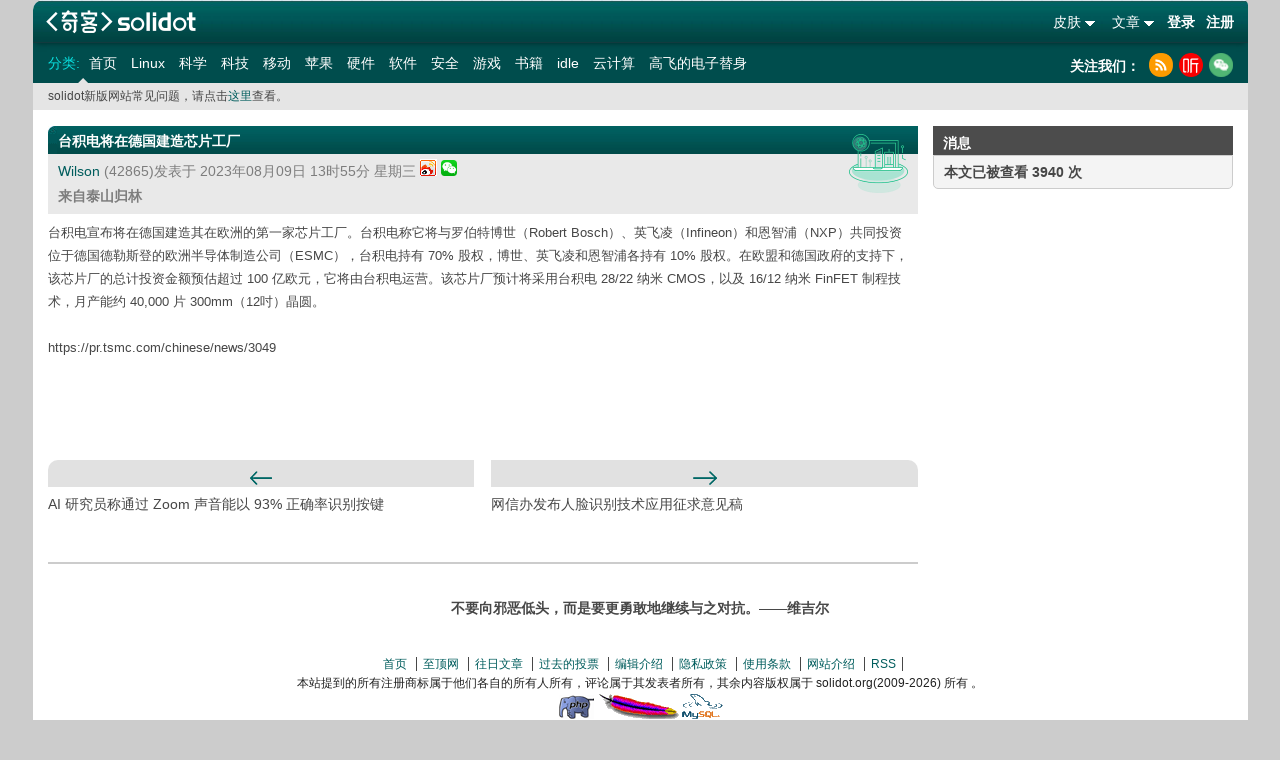

--- FILE ---
content_type: text/html; charset=UTF-8
request_url: https://www.solidot.org/story?sid=75742
body_size: 14086
content:
	<!DOCTYPE html PUBLIC "-//W3C//DTD XHTML 1.0 Transitional//EN" "http://www.w3.org/TR/xhtml1/DTD/xhtml1-transitional.dtd">
<html xmlns="http://www.w3.org/1999/xhtml" xmlns:wb="http://open.weibo.com/wb">
<head>
<meta http-equiv="Content-Type" content="text/html; charset=utf-8" />
<title>奇客Solidot | 台积电将在德国建造芯片工厂</title>
<meta name="baidu-site-verification" content="DFUjePAJQQ" />
<meta name="keywords" content="IT,开源,开发者,软件,硬件,书籍,互联网,科学,社会,奇客,社区"/>
<meta name="description" content="Solidot是至顶网的科技资讯网站，主要面对开源自由软件和关心科技资讯读者群，包括众多中国开源软件的开发者，爱好者和布道者。口号是“奇客的知识，重要的东西”。"/>
<base href="//www.solidot.org" />
<link href="https://icon.solidot.org/css/default/common.css?v2.0.1.1" rel="stylesheet" type="text/css" /><link href="https://icon.solidot.org/css/default/base2.0.css?v2.0.1.1" rel="stylesheet" type="text/css" /><link href="https://icon.solidot.org/css/default/aboutartic.css?v2.0.1.1" rel="stylesheet" type="text/css" /><link href="https://icon.solidot.org/css/green/index.css?v2.0.1.1" rel="stylesheet" type="text/css" /><link href="https://icon.solidot.org/images/m/logo.jpg" rel="apple-touch-icon-precomposed">
<script src="//tjs.sjs.sinajs.cn/open/api/js/wb.js?appkey=3991498076" type="text/javascript" charset="utf-8"></script>
<script type="text/javascript" language="javascript" src="https://icon.solidot.org/js/jquery-1.7.2.min.js"></script>
<script type="text/javascript" language="javascript" src="https://icon.solidot.org/js/zhugeio.js"></script>
<link rel="alternate" title="奇客Solidot RSS" href="//www.solidot.org/index.rss" type="application/rss+xml" />
<link rel="alternate" title="科技行者 原创" href="//www.techwalker.com/cnetnews.xml" type="application/rss+xml" />
<link rel="alternate" title="至顶网络频道 原创" href="//net.zhiding.cn/network_security_zone/netrss.xml" type="application/rss+xml"/>
<link rel="alternate" title="至顶服务器频道 原创" href="//server.zhiding.cn/server/serverrss.xml" type="application/rss+xml" />
<link rel="alternate" title="至顶软件频道 原创" href="//soft.zhiding.cn/software_zone/softrss.xml" type="application/rss+xml" />
<link rel="alternate" title="至顶存储频道 原创" href="//stor-age.zhiding.cn/stor-age/storrss.xml" type="application/rss+xml" />
<link rel="alternate" title="至顶 CIO 频道 原创" href="//cio.zhiding.cn/cio/ciorss.xml" type="application/rss+xml" />
<link rel="alternate" title="至顶安全频道 原创" href="//security.zhiding.cn/security_zone/securityrss.xml" type="application/rss+xml" />
<link rel="canonical" href="https://www.solidot.org/story?sid=75742" />
<script src="//msite.baidu.com/sdk/c.js?appid=1608223675652267"></script>
</head>
<body class="bg_col"><div id="main">

<div class="logo_sosobox">
    <a style="background:url('https://icon.solidot.org/images/solidot-logo.png') no-repeat;background-size:auto 100%;width:176px;height:43px;float:left;margin-right:-3px;cursor:pointer;" href="/" title="奇客Solidot 奇客的知识，重要的东西"></a>
    <div class="soso_inp">
        <div class="login_rr">
                        <div class="login_r"><a href="/login">登录</a> <a href="/register">注册</a></div>
                        <ul id="ul_nav">
                                <li class="s_icon">
                    <span>文章</span>
                    <div class="translat_down hiden" style="right:2px;">
                        <a href="/?issue=20260121">往日文章</a>
                        <a href="/polllist">往日投票</a>
                                            </div>
                </li>
                                <li class="s_icon">
                    <span>皮肤</span>
                    <div class="translat_down hiden">
                        <a href="/?theme=blue">蓝色</a>
                        <a href="/?theme=yellow">橙色</a>
                        <a href="/?theme=green">绿色</a>
                        <a href="/?theme=clightgreen">浅绿色</a>
                    </div>
                </li>
            </ul>
        </div>
    </div>
</div>
<div class="nav-secondary-wrap">
    <nav class="nav-secondary" role="secondary-navigation">
        <ul>
            <li class="nav-label">分类: </li>
                                    <li class="left_on"><a href="//www.solidot.org/">首页</a></li>
                                                <li><a href="//linux.solidot.org/">Linux</a></li>
                                                <li><a href="//science.solidot.org/">科学</a></li>
                                                <li><a href="//technology.solidot.org/">科技</a></li>
                                                <li><a href="//mobile.solidot.org/">移动</a></li>
                                                <li><a href="//apple.solidot.org/">苹果</a></li>
                                                <li><a href="//hardware.solidot.org/">硬件</a></li>
                                                <li><a href="//software.solidot.org/">软件</a></li>
                                                <li><a href="//security.solidot.org/">安全</a></li>
                                                <li><a href="//games.solidot.org/">游戏</a></li>
                                                <li><a href="//books.solidot.org/">书籍</a></li>
                                                <li><a href="//idle.solidot.org/">idle</a></li>
                                                <li><a href="//cloud.solidot.org/">云计算</a></li>
                                                <li><a href="//story.solidot.org/">高飞的电子替身</a></li>
                        	                  
        </ul>
    </nav>
    <div class="combined_log" style="width:178px; padding-right:0;">
        <h2 style="color:#fff; margin-top:-0.1em;">关注我们：</h2>
        <ul class="clearfix">
        	<li><a class="rss" title="rss" href="/index.rss"></a></li>
            <li><a class="xima" target="_blank" rel="nofollow" title="喜马拉雅" href="http://www.ximalaya.com/keji/16007374/"></a></li>
            <li><a class="wechat" title="扫码关注solidot" href="javascript:void(0);"></a></li>
        </ul>
     </div>
</div>
<div class="headWraningBox">
    <div class="headWraning">
		solidot新版网站常见问题，请点击<a class="same_the" href="/QA">这里</a>查看。    </div>
</div>
<div class="clear"></div>



<script type="application/ld+json">
	{
    "@context": "https://zhanzhang.baidu.com/contexts/cambrian.jsonld",
    "@id": "https://www.solidot.org/story?sid=75742",
    "appid": "1608223675652267",
    "title": "台积电将在德国建造芯片工厂",
    "images": ["https://icon.solidot.org/images/m/logo.jpg"],
    "description": "台积电将在德国建造芯片工厂",
    "pubDate": "2023-08-09T05:55:46"
	}
</script>

<script src="https://icon.solidot.org/js/jquery.qrcode.min.js"></script>
<div id="right">
    <div class="wechat_code hiden"></div>
    		<div class="block_r">
		<div class="rig_tittle">
			<h2>消息</h2>
		</div>
		<div class="contentbox">
			<div class="content">
				<b>本文已被查看 3940 次</b>
			</div>
		</div>
		<div class="r_end"></div>
	</div>
			</div>
<div id="center">
	        <div class="about_at articleBox">
            <div class="block_m articles">
				                <div class="ct_tittle">
                    <div class="mid_bgtittle"></div>
                    <div class="bg_htit">
                        <h2>台积电将在德国建造芯片工厂</h2>
                    </div>
                </div>
				                <div class="talk_time">
                    <div class="icon_float">
						                                    <a href="/search?tid=54" title="商业"><img width="59" height="59" src="https://icon.solidot.org/images/topics/topicbiz.png?123" alt="商业"></a>

								                    </div>
                    <a href="/~Wilson">Wilson</a> (42865)发表于 2023年08月09日 13时55分 星期三					                    <a class="share sina" href="//service.weibo.com/share/share.php?url=//www.solidot.org/story?sid=75742&appkey=1370085986&title=%E5%8F%B0%E7%A7%AF%E7%94%B5%E5%B0%86%E5%9C%A8%E5%BE%B7%E5%9B%BD%E5%BB%BA%E9%80%A0%E8%8A%AF%E7%89%87%E5%B7%A5%E5%8E%82" target="_blank" title="新浪微博分享">新浪微博分享</a>
                    <a class="wechat_s" title="微信分享" href="javascript:void(0);" style="position: relative;"><div class="wechats_code hiden"></div><img style="height:16px;" src="https://icon.solidot.org/images/a7c7.png"></a>
                    <br/>
                    <b>来自泰山归林</b>
                </div>
                <div class="p_mainnew">
					台积电宣布将在德国建造其在欧洲的第一家芯片工厂。台积电称它将与罗伯特博世（Robert Bosch）、英飞凌（Infineon）和恩智浦（NXP）共同投资位于德国德勒斯登的欧洲半导体制造公司（ESMC），台积电持有 70% 股权，博世、英飞凌和恩智浦各持有 10% 股权。在欧盟和德国政府的支持下，该芯片厂的总计投资金额预估超过 100 亿欧元，它将由台积电运营。该芯片厂预计将采用台积电 28/22 纳米 CMOS，以及 16/12 纳米 FinFET 制程技术，月产能约 40,000 片 300mm（12吋）晶圆。
<p></p>
<!--more-->
<p></p>
<br>
https://pr.tsmc.com/chinese/news/3049					                </div>
            </div>
            <div class="e_reply a_bold">
												            </div>
            <div class="pageGoBox">
                <script type="text/javascript" src="/story/story_pn/75742"></script>
            </div>
			      <!-- comments start -->
                  <!-- comments end -->
    </div>
</div>
<script>
    $('.wechat_s').mouseover(function(){
        $('.wechats_code').toggleClass('hiden');
    }).mouseout(function(){
        $('.wechats_code').toggleClass('hiden');
    });
    $(document).ready(function() {
        $('.wechats_code').qrcode({
            text: 'https://www.solidot.org/story?sid=75742',
            width: 120,
            height: 120
        });
    });
</script>
﻿<div class="clear"></div>
<div id="footer">
    <p class="famous">不要向邪恶低头，而是要更勇敢地继续与之对抗。——维吉尔</p>
    <div class="btmnav">
        <ul>
            <li class="begin"> <a href="/">首页</a> </li>
            <li> <a href="http://www.zhiding.cn" target="_blank">至顶网</a> </li>
            <li> <a href="/?issume=20260121">往日文章</a> </li>
            <li> <a href="/polllist">过去的投票</a> </li>
            <li> <a href="/authors">编辑介绍</a> </li>
            <li> <a href="/privacy">隐私政策</a> </li>
            <li> <a href="/terms">使用条款</a> </li>
            <li> <a href="/introd">网站介绍</a> </li>
            <li> <a href="/index.rss">RSS</a> </li>
        </ul>
    </div>
    <div id="copyinfo">
        <p>本站提到的所有注册商标属于他们各自的所有人所有，评论属于其发表者所有，其余内容版权属于 solidot.org(2009-<script>document.write(new Date().getFullYear());</script>) 所有 。</p>
        <p>
            <a href="//php.net/" title="PHP 服务器" target="_blank"><img border="0" src="https://icon.solidot.org/images/btn/php.gif" alt="php"></a>
            <a href="//apache.org/" title="Apache 服务器" target="_blank"><img border="0" src="https://icon.solidot.org/images/btn/apache.gif" alt="apache"></a>
            <a href="//www.mysql.com/" title="MySQL" target="_blank"><img border="0" src="https://icon.solidot.org/images/btn/mysql.gif" alt="mysql"></a>
        </p>
        <p><a href="//www.solidot.org" title="solidot.org"><img border="0" src="https://icon.solidot.org/images/btn/solidot-s.gif"></a></p>
        <p>京ICP证161336号&nbsp;&nbsp;&nbsp;&nbsp;<a target="_blank" href="http://beian.miit.gov.cn">京ICP备15039648号-15</a> 北京市公安局海淀分局备案号：11010802021500 <a href="//icp.valu.cn/search/domain/solidot.org?verifyCode=pu7c4"><img src="//icon.zhiding.cn/beian/icon.png" style="margin-right:8px;"></a> </p>
        <p>举报电话：010-62641205　涉未成年人举报专线：010-62641208 举报邮箱：jubao@zhiding.cn　网上有害信息举报专区：<a href="https://www.12377.cn" target="_blank">https://www.12377.cn</a></p>
    </div>
    <div class="clear"></div>
</div>
</div>
<script type='text/javascript' language='javascript' src='https://icon.solidot.org/js/base.js'></script><script type="text/javascript">
    $('#ul_nav li.s_icon').mouseover(function(){
        var d = $(this).children('div');
        d.toggleClass('hiden');
    }).mouseout(function(){
        var d = $(this).children('div');
        d.toggleClass('hiden');
    });
    $('.wechat').mouseover(function(){
        $('.wechat_code').toggleClass('hiden');
    }).mouseout(function(){
        $('.wechat_code').toggleClass('hiden');
    });
	$(document).ready(function(){
		$('.nav-secondary a').click(function(){
			var _txt = $(this).text();
			_hmt.push(['_trackEvent', 'nav', 'click', _txt])
		})
        $('.btn_ss').click(function(){
            var _txt = $(".textinp").val()
            _hmt.push(['_trackEvent', 'search', 'click', _txt])
        })
        $('.block_m a').click(function(){
            var _txt = $(this).text();
            _hmt.push(['_trackEvent', 'story', 'click', _txt])
        })
	})
</script>

<script>
    document.write(unescape("%3Cscript src='https://hm.baidu.com/h.js%3Fd11396a350156e4682e4156a671bdaf1' type='text/javascript'%3E%3C/script%3E"));
</script>
</body>
</html>

--- FILE ---
content_type: text/html; charset=UTF-8
request_url: https://www.solidot.org/story/story_pn/75742
body_size: 353
content:
document.write("<div class=\"prevBox\"><div class=\"prevBtn\"></div><p><a href=\"/story?sid=75741\">AI 研究员称通过 Zoom 声音能以 93% 正确率识别按键</a></p></div>");document.write("<div class=\"nextBox\"><div class=\"nextBtn\"></div><p><a href=\"/story?sid=75743\">网信办发布人脸识别技术应用征求意见稿</a></p></div>");

--- FILE ---
content_type: text/plain;charset=UTF-8
request_url: https://api.weibo.com/2/oauth2/query?source=3991498076&callback=STK_7681769037877222
body_size: -49
content:
STK_7681769037877222({"status":-1,"success":1})